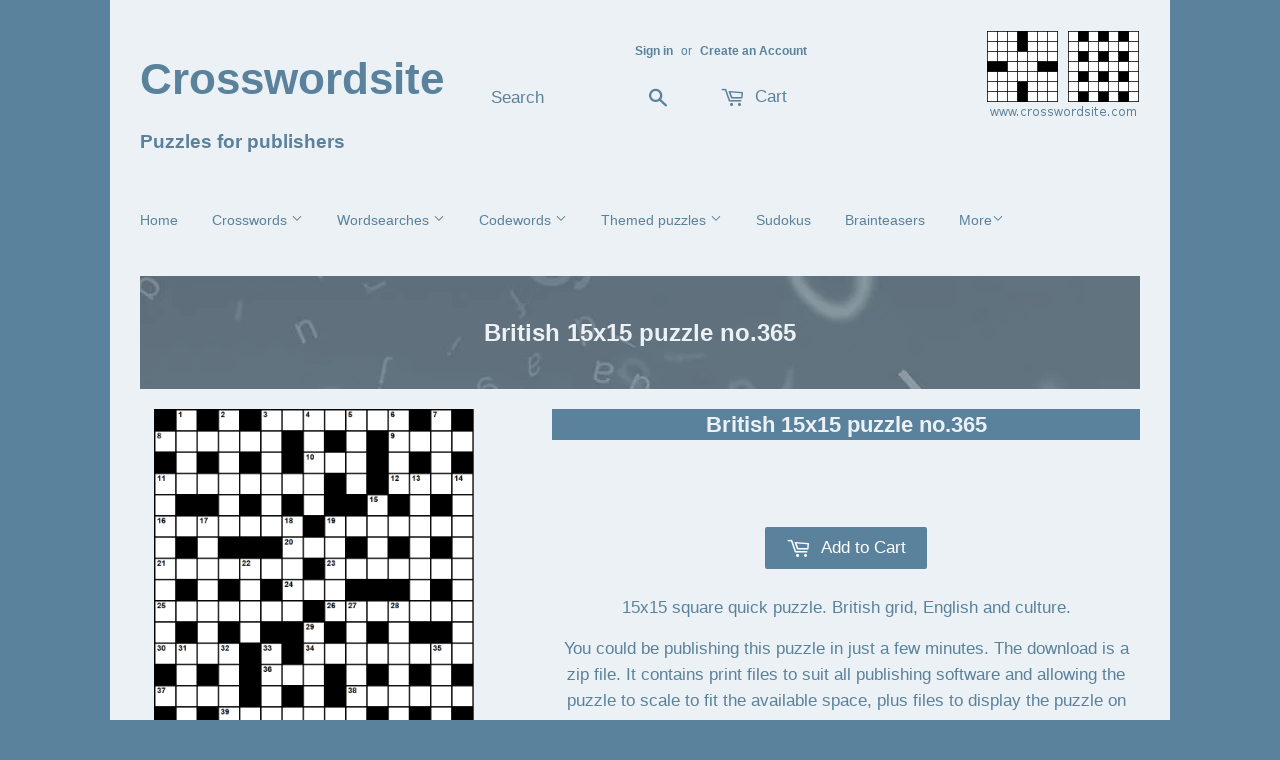

--- FILE ---
content_type: text/html; charset=utf-8
request_url: https://www.crosswordsite.com/products/crossword-online-purchase-uk-15x15-no-365
body_size: 15543
content:

<!doctype html>
<!--[if lt IE 7]><html class="no-js lt-ie9 lt-ie8 lt-ie7" lang="en"> <![endif]-->
<!--[if IE 7]><html class="no-js lt-ie9 lt-ie8" lang="en"> <![endif]-->
<!--[if IE 8]><html class="no-js lt-ie9" lang="en"> <![endif]-->
<!--[if IE 9 ]><html class="ie9 no-js"> <![endif]-->
<!--[if (gt IE 9)|!(IE)]><!--> <html class="no-touch no-js" lang="en"> <!--<![endif]-->

<head>
  <!-- Basic page needs ================================================== -->
  <meta charset="utf-8">
  <meta http-equiv="X-UA-Compatible" content="IE=edge,chrome=1">

  

  <!-- Title and description ================================================== -->
  <title>
  UK 15x15 puzzle no.365 by a leading crossword puzzle maker
  </title>


  
    <meta name="description" content="UK 15x15 puzzle no.365 for print and websites, by leading puzzle maker, Crosswordsite. Quick and easy download.">
  

  
  <!-- Product meta ================================================== -->
  

  <meta property="og:type" content="product">
  <meta property="og:title" content="British 15x15 puzzle no.365">
  <meta property="og:url" content="https://www.crosswordsite.com/products/crossword-online-purchase-uk-15x15-no-365">
  
  <meta property="og:image" content="http://www.crosswordsite.com/cdn/shop/products/uk_15x15_puzzle_no_365_1024x1024.png?v=1561559040">
  <meta property="og:image:secure_url" content="https://www.crosswordsite.com/cdn/shop/products/uk_15x15_puzzle_no_365_1024x1024.png?v=1561559040">
  
  <meta property="og:price:amount" content="5.80">
  <meta property="og:price:currency" content="GBP">


  
    <meta property="og:description" content="UK 15x15 puzzle no.365 for print and websites, by leading puzzle maker, Crosswordsite. Quick and easy download.">
  

  <meta property="og:site_name" content="Crosswordsite">

  


<meta name="twitter:card" content="summary">

  <meta name="twitter:site" content="@crosswordsite">


  <meta name="twitter:card" content="product">
  <meta name="twitter:title" content="British 15x15 puzzle no.365">
  <meta name="twitter:description" content="15x15 square quick puzzle. British grid, English and culture.">
  <meta name="twitter:image" content="https://www.crosswordsite.com/cdn/shop/products/uk_15x15_puzzle_no_365_large.png?v=1561559040">
  <meta name="twitter:image:width" content="480">
  <meta name="twitter:image:height" content="480">



  <!-- Helpers ================================================== -->
  

  
    
      
      
    
      
        <link rel="canonical" href="https://www.crosswordsite.com/products/crossword-online-purchase-uk-15x15-no-301">
      
      
      
      
      
   
    
  
  
  <meta name="viewport" content="width=device-width,initial-scale=1">
<meta name="language" content="en">
  

  <!-- CSS ================================================== -->
  
  <link href="//www.crosswordsite.com/cdn/shop/t/22/assets/timber.scss.css?v=136027663674131898111681109798" rel="stylesheet" type="text/css" media="all" />
  <link href="//www.crosswordsite.com/cdn/shop/t/22/assets/crosswordsite.css?v=182015382117997202831619128784" rel="stylesheet" type="text/css" media="all" />


  


  
  
 

  



  
  <!-- Header hook for plugins ================================================== -->
  <script>window.performance && window.performance.mark && window.performance.mark('shopify.content_for_header.start');</script><meta id="shopify-digital-wallet" name="shopify-digital-wallet" content="/14440824/digital_wallets/dialog">
<meta name="shopify-checkout-api-token" content="ac5d150cbca03aadc96fef043894eebb">
<meta id="in-context-paypal-metadata" data-shop-id="14440824" data-venmo-supported="false" data-environment="production" data-locale="en_US" data-paypal-v4="true" data-currency="GBP">
<link rel="alternate" type="application/json+oembed" href="https://www.crosswordsite.com/products/crossword-online-purchase-uk-15x15-no-365.oembed">
<script async="async" src="/checkouts/internal/preloads.js?locale=en-GB"></script>
<link rel="preconnect" href="https://shop.app" crossorigin="anonymous">
<script async="async" src="https://shop.app/checkouts/internal/preloads.js?locale=en-GB&shop_id=14440824" crossorigin="anonymous"></script>
<script id="apple-pay-shop-capabilities" type="application/json">{"shopId":14440824,"countryCode":"GB","currencyCode":"GBP","merchantCapabilities":["supports3DS"],"merchantId":"gid:\/\/shopify\/Shop\/14440824","merchantName":"Crosswordsite","requiredBillingContactFields":["postalAddress","email"],"requiredShippingContactFields":["postalAddress","email"],"shippingType":"shipping","supportedNetworks":["visa","maestro","masterCard","amex","discover","elo"],"total":{"type":"pending","label":"Crosswordsite","amount":"1.00"},"shopifyPaymentsEnabled":true,"supportsSubscriptions":true}</script>
<script id="shopify-features" type="application/json">{"accessToken":"ac5d150cbca03aadc96fef043894eebb","betas":["rich-media-storefront-analytics"],"domain":"www.crosswordsite.com","predictiveSearch":true,"shopId":14440824,"locale":"en"}</script>
<script>var Shopify = Shopify || {};
Shopify.shop = "crosswordsite.myshopify.com";
Shopify.locale = "en";
Shopify.currency = {"active":"GBP","rate":"1.0"};
Shopify.country = "GB";
Shopify.theme = {"name":"Supply - Crosswordsite 6 - 22 April 2021","id":122114080927,"schema_name":null,"schema_version":null,"theme_store_id":null,"role":"main"};
Shopify.theme.handle = "null";
Shopify.theme.style = {"id":null,"handle":null};
Shopify.cdnHost = "www.crosswordsite.com/cdn";
Shopify.routes = Shopify.routes || {};
Shopify.routes.root = "/";</script>
<script type="module">!function(o){(o.Shopify=o.Shopify||{}).modules=!0}(window);</script>
<script>!function(o){function n(){var o=[];function n(){o.push(Array.prototype.slice.apply(arguments))}return n.q=o,n}var t=o.Shopify=o.Shopify||{};t.loadFeatures=n(),t.autoloadFeatures=n()}(window);</script>
<script>
  window.ShopifyPay = window.ShopifyPay || {};
  window.ShopifyPay.apiHost = "shop.app\/pay";
  window.ShopifyPay.redirectState = null;
</script>
<script id="shop-js-analytics" type="application/json">{"pageType":"product"}</script>
<script defer="defer" async type="module" src="//www.crosswordsite.com/cdn/shopifycloud/shop-js/modules/v2/client.init-shop-cart-sync_C5BV16lS.en.esm.js"></script>
<script defer="defer" async type="module" src="//www.crosswordsite.com/cdn/shopifycloud/shop-js/modules/v2/chunk.common_CygWptCX.esm.js"></script>
<script type="module">
  await import("//www.crosswordsite.com/cdn/shopifycloud/shop-js/modules/v2/client.init-shop-cart-sync_C5BV16lS.en.esm.js");
await import("//www.crosswordsite.com/cdn/shopifycloud/shop-js/modules/v2/chunk.common_CygWptCX.esm.js");

  window.Shopify.SignInWithShop?.initShopCartSync?.({"fedCMEnabled":true,"windoidEnabled":true});

</script>
<script>
  window.Shopify = window.Shopify || {};
  if (!window.Shopify.featureAssets) window.Shopify.featureAssets = {};
  window.Shopify.featureAssets['shop-js'] = {"shop-cart-sync":["modules/v2/client.shop-cart-sync_ZFArdW7E.en.esm.js","modules/v2/chunk.common_CygWptCX.esm.js"],"init-fed-cm":["modules/v2/client.init-fed-cm_CmiC4vf6.en.esm.js","modules/v2/chunk.common_CygWptCX.esm.js"],"shop-button":["modules/v2/client.shop-button_tlx5R9nI.en.esm.js","modules/v2/chunk.common_CygWptCX.esm.js"],"shop-cash-offers":["modules/v2/client.shop-cash-offers_DOA2yAJr.en.esm.js","modules/v2/chunk.common_CygWptCX.esm.js","modules/v2/chunk.modal_D71HUcav.esm.js"],"init-windoid":["modules/v2/client.init-windoid_sURxWdc1.en.esm.js","modules/v2/chunk.common_CygWptCX.esm.js"],"shop-toast-manager":["modules/v2/client.shop-toast-manager_ClPi3nE9.en.esm.js","modules/v2/chunk.common_CygWptCX.esm.js"],"init-shop-email-lookup-coordinator":["modules/v2/client.init-shop-email-lookup-coordinator_B8hsDcYM.en.esm.js","modules/v2/chunk.common_CygWptCX.esm.js"],"init-shop-cart-sync":["modules/v2/client.init-shop-cart-sync_C5BV16lS.en.esm.js","modules/v2/chunk.common_CygWptCX.esm.js"],"avatar":["modules/v2/client.avatar_BTnouDA3.en.esm.js"],"pay-button":["modules/v2/client.pay-button_FdsNuTd3.en.esm.js","modules/v2/chunk.common_CygWptCX.esm.js"],"init-customer-accounts":["modules/v2/client.init-customer-accounts_DxDtT_ad.en.esm.js","modules/v2/client.shop-login-button_C5VAVYt1.en.esm.js","modules/v2/chunk.common_CygWptCX.esm.js","modules/v2/chunk.modal_D71HUcav.esm.js"],"init-shop-for-new-customer-accounts":["modules/v2/client.init-shop-for-new-customer-accounts_ChsxoAhi.en.esm.js","modules/v2/client.shop-login-button_C5VAVYt1.en.esm.js","modules/v2/chunk.common_CygWptCX.esm.js","modules/v2/chunk.modal_D71HUcav.esm.js"],"shop-login-button":["modules/v2/client.shop-login-button_C5VAVYt1.en.esm.js","modules/v2/chunk.common_CygWptCX.esm.js","modules/v2/chunk.modal_D71HUcav.esm.js"],"init-customer-accounts-sign-up":["modules/v2/client.init-customer-accounts-sign-up_CPSyQ0Tj.en.esm.js","modules/v2/client.shop-login-button_C5VAVYt1.en.esm.js","modules/v2/chunk.common_CygWptCX.esm.js","modules/v2/chunk.modal_D71HUcav.esm.js"],"shop-follow-button":["modules/v2/client.shop-follow-button_Cva4Ekp9.en.esm.js","modules/v2/chunk.common_CygWptCX.esm.js","modules/v2/chunk.modal_D71HUcav.esm.js"],"checkout-modal":["modules/v2/client.checkout-modal_BPM8l0SH.en.esm.js","modules/v2/chunk.common_CygWptCX.esm.js","modules/v2/chunk.modal_D71HUcav.esm.js"],"lead-capture":["modules/v2/client.lead-capture_Bi8yE_yS.en.esm.js","modules/v2/chunk.common_CygWptCX.esm.js","modules/v2/chunk.modal_D71HUcav.esm.js"],"shop-login":["modules/v2/client.shop-login_D6lNrXab.en.esm.js","modules/v2/chunk.common_CygWptCX.esm.js","modules/v2/chunk.modal_D71HUcav.esm.js"],"payment-terms":["modules/v2/client.payment-terms_CZxnsJam.en.esm.js","modules/v2/chunk.common_CygWptCX.esm.js","modules/v2/chunk.modal_D71HUcav.esm.js"]};
</script>
<script>(function() {
  var isLoaded = false;
  function asyncLoad() {
    if (isLoaded) return;
    isLoaded = true;
    var urls = ["\/\/static.zotabox.com\/1\/7\/17773a1cf4b320c845874f5897ef25dc\/widgets.js?shop=crosswordsite.myshopify.com","https:\/\/www.improvedcontactform.com\/icf.js?shop=crosswordsite.myshopify.com","https:\/\/chimpstatic.com\/mcjs-connected\/js\/users\/a54a8272b4b444cab491faf20\/e667fa10f59fa27afe743e0bc.js?shop=crosswordsite.myshopify.com","https:\/\/easygdpr.b-cdn.net\/v\/1553540745\/gdpr.min.js?shop=crosswordsite.myshopify.com"];
    for (var i = 0; i < urls.length; i++) {
      var s = document.createElement('script');
      s.type = 'text/javascript';
      s.async = true;
      s.src = urls[i];
      var x = document.getElementsByTagName('script')[0];
      x.parentNode.insertBefore(s, x);
    }
  };
  if(window.attachEvent) {
    window.attachEvent('onload', asyncLoad);
  } else {
    window.addEventListener('load', asyncLoad, false);
  }
})();</script>
<script id="__st">var __st={"a":14440824,"offset":0,"reqid":"a1b4a2bf-b91d-4452-bf00-e313703ed770-1768765677","pageurl":"www.crosswordsite.com\/products\/crossword-online-purchase-uk-15x15-no-365","u":"fa12c2a7626b","p":"product","rtyp":"product","rid":1868246712410};</script>
<script>window.ShopifyPaypalV4VisibilityTracking = true;</script>
<script id="captcha-bootstrap">!function(){'use strict';const t='contact',e='account',n='new_comment',o=[[t,t],['blogs',n],['comments',n],[t,'customer']],c=[[e,'customer_login'],[e,'guest_login'],[e,'recover_customer_password'],[e,'create_customer']],r=t=>t.map((([t,e])=>`form[action*='/${t}']:not([data-nocaptcha='true']) input[name='form_type'][value='${e}']`)).join(','),a=t=>()=>t?[...document.querySelectorAll(t)].map((t=>t.form)):[];function s(){const t=[...o],e=r(t);return a(e)}const i='password',u='form_key',d=['recaptcha-v3-token','g-recaptcha-response','h-captcha-response',i],f=()=>{try{return window.sessionStorage}catch{return}},m='__shopify_v',_=t=>t.elements[u];function p(t,e,n=!1){try{const o=window.sessionStorage,c=JSON.parse(o.getItem(e)),{data:r}=function(t){const{data:e,action:n}=t;return t[m]||n?{data:e,action:n}:{data:t,action:n}}(c);for(const[e,n]of Object.entries(r))t.elements[e]&&(t.elements[e].value=n);n&&o.removeItem(e)}catch(o){console.error('form repopulation failed',{error:o})}}const l='form_type',E='cptcha';function T(t){t.dataset[E]=!0}const w=window,h=w.document,L='Shopify',v='ce_forms',y='captcha';let A=!1;((t,e)=>{const n=(g='f06e6c50-85a8-45c8-87d0-21a2b65856fe',I='https://cdn.shopify.com/shopifycloud/storefront-forms-hcaptcha/ce_storefront_forms_captcha_hcaptcha.v1.5.2.iife.js',D={infoText:'Protected by hCaptcha',privacyText:'Privacy',termsText:'Terms'},(t,e,n)=>{const o=w[L][v],c=o.bindForm;if(c)return c(t,g,e,D).then(n);var r;o.q.push([[t,g,e,D],n]),r=I,A||(h.body.append(Object.assign(h.createElement('script'),{id:'captcha-provider',async:!0,src:r})),A=!0)});var g,I,D;w[L]=w[L]||{},w[L][v]=w[L][v]||{},w[L][v].q=[],w[L][y]=w[L][y]||{},w[L][y].protect=function(t,e){n(t,void 0,e),T(t)},Object.freeze(w[L][y]),function(t,e,n,w,h,L){const[v,y,A,g]=function(t,e,n){const i=e?o:[],u=t?c:[],d=[...i,...u],f=r(d),m=r(i),_=r(d.filter((([t,e])=>n.includes(e))));return[a(f),a(m),a(_),s()]}(w,h,L),I=t=>{const e=t.target;return e instanceof HTMLFormElement?e:e&&e.form},D=t=>v().includes(t);t.addEventListener('submit',(t=>{const e=I(t);if(!e)return;const n=D(e)&&!e.dataset.hcaptchaBound&&!e.dataset.recaptchaBound,o=_(e),c=g().includes(e)&&(!o||!o.value);(n||c)&&t.preventDefault(),c&&!n&&(function(t){try{if(!f())return;!function(t){const e=f();if(!e)return;const n=_(t);if(!n)return;const o=n.value;o&&e.removeItem(o)}(t);const e=Array.from(Array(32),(()=>Math.random().toString(36)[2])).join('');!function(t,e){_(t)||t.append(Object.assign(document.createElement('input'),{type:'hidden',name:u})),t.elements[u].value=e}(t,e),function(t,e){const n=f();if(!n)return;const o=[...t.querySelectorAll(`input[type='${i}']`)].map((({name:t})=>t)),c=[...d,...o],r={};for(const[a,s]of new FormData(t).entries())c.includes(a)||(r[a]=s);n.setItem(e,JSON.stringify({[m]:1,action:t.action,data:r}))}(t,e)}catch(e){console.error('failed to persist form',e)}}(e),e.submit())}));const S=(t,e)=>{t&&!t.dataset[E]&&(n(t,e.some((e=>e===t))),T(t))};for(const o of['focusin','change'])t.addEventListener(o,(t=>{const e=I(t);D(e)&&S(e,y())}));const B=e.get('form_key'),M=e.get(l),P=B&&M;t.addEventListener('DOMContentLoaded',(()=>{const t=y();if(P)for(const e of t)e.elements[l].value===M&&p(e,B);[...new Set([...A(),...v().filter((t=>'true'===t.dataset.shopifyCaptcha))])].forEach((e=>S(e,t)))}))}(h,new URLSearchParams(w.location.search),n,t,e,['guest_login'])})(!0,!0)}();</script>
<script integrity="sha256-4kQ18oKyAcykRKYeNunJcIwy7WH5gtpwJnB7kiuLZ1E=" data-source-attribution="shopify.loadfeatures" defer="defer" src="//www.crosswordsite.com/cdn/shopifycloud/storefront/assets/storefront/load_feature-a0a9edcb.js" crossorigin="anonymous"></script>
<script crossorigin="anonymous" defer="defer" src="//www.crosswordsite.com/cdn/shopifycloud/storefront/assets/shopify_pay/storefront-65b4c6d7.js?v=20250812"></script>
<script data-source-attribution="shopify.dynamic_checkout.dynamic.init">var Shopify=Shopify||{};Shopify.PaymentButton=Shopify.PaymentButton||{isStorefrontPortableWallets:!0,init:function(){window.Shopify.PaymentButton.init=function(){};var t=document.createElement("script");t.src="https://www.crosswordsite.com/cdn/shopifycloud/portable-wallets/latest/portable-wallets.en.js",t.type="module",document.head.appendChild(t)}};
</script>
<script data-source-attribution="shopify.dynamic_checkout.buyer_consent">
  function portableWalletsHideBuyerConsent(e){var t=document.getElementById("shopify-buyer-consent"),n=document.getElementById("shopify-subscription-policy-button");t&&n&&(t.classList.add("hidden"),t.setAttribute("aria-hidden","true"),n.removeEventListener("click",e))}function portableWalletsShowBuyerConsent(e){var t=document.getElementById("shopify-buyer-consent"),n=document.getElementById("shopify-subscription-policy-button");t&&n&&(t.classList.remove("hidden"),t.removeAttribute("aria-hidden"),n.addEventListener("click",e))}window.Shopify?.PaymentButton&&(window.Shopify.PaymentButton.hideBuyerConsent=portableWalletsHideBuyerConsent,window.Shopify.PaymentButton.showBuyerConsent=portableWalletsShowBuyerConsent);
</script>
<script data-source-attribution="shopify.dynamic_checkout.cart.bootstrap">document.addEventListener("DOMContentLoaded",(function(){function t(){return document.querySelector("shopify-accelerated-checkout-cart, shopify-accelerated-checkout")}if(t())Shopify.PaymentButton.init();else{new MutationObserver((function(e,n){t()&&(Shopify.PaymentButton.init(),n.disconnect())})).observe(document.body,{childList:!0,subtree:!0})}}));
</script>
<link id="shopify-accelerated-checkout-styles" rel="stylesheet" media="screen" href="https://www.crosswordsite.com/cdn/shopifycloud/portable-wallets/latest/accelerated-checkout-backwards-compat.css" crossorigin="anonymous">
<style id="shopify-accelerated-checkout-cart">
        #shopify-buyer-consent {
  margin-top: 1em;
  display: inline-block;
  width: 100%;
}

#shopify-buyer-consent.hidden {
  display: none;
}

#shopify-subscription-policy-button {
  background: none;
  border: none;
  padding: 0;
  text-decoration: underline;
  font-size: inherit;
  cursor: pointer;
}

#shopify-subscription-policy-button::before {
  box-shadow: none;
}

      </style>

<script>window.performance && window.performance.mark && window.performance.mark('shopify.content_for_header.end');</script>

  

<!--[if lt IE 9]>
<script src="//cdnjs.cloudflare.com/ajax/libs/html5shiv/3.7.2/html5shiv.min.js" type="text/javascript"></script>
<script src="//www.crosswordsite.com/cdn/shop/t/22/assets/respond.min.js?v=52248677837542619231619128285" type="text/javascript"></script>
<link href="//www.crosswordsite.com/cdn/shop/t/22/assets/respond-proxy.html" id="respond-proxy" rel="respond-proxy" />
<link href="//www.crosswordsite.com/search?q=962dfaaabcdae3dad10542a875b360d4" id="respond-redirect" rel="respond-redirect" />
<script src="//www.crosswordsite.com/search?q=962dfaaabcdae3dad10542a875b360d4" type="text/javascript"></script>
<![endif]-->
<!--[if (lte IE 9) ]><script src="//www.crosswordsite.com/cdn/shop/t/22/assets/match-media.min.js?v=159635276924582161481619128247" type="text/javascript"></script><![endif]-->


  
  

  <script src="//ajax.googleapis.com/ajax/libs/jquery/1.11.0/jquery.min.js" type="text/javascript"></script>
  <script src="//www.crosswordsite.com/cdn/shop/t/22/assets/modernizr.min.js?v=26620055551102246001619128280" type="text/javascript"></script>
  
  <link rel="shortcut icon" href="//www.crosswordsite.com/cdn/shop/t/22/assets/favicon.ico?v=137975563032979479931619128210" type="image/x-icon" />

<meta name="google-site-verification" content="ponx6FBABoCraVsOE5LfxIzktBzz0kaRPbDazN52jY4" />
<meta name="msvalidate.01" content="F06C23A3A76F4F159B1C008BF88E1888" />


  
 
  

  

  

  

  
    <script type="text/javascript">
      try {
        window.EasyGdprSettings = "{\"cookie_banner\":true,\"cookie_banner_cookiename\":\"\",\"cookie_banner_settings\":{\"dismiss_button_text\":\"I agree\",\"banner_text_color\":{},\"message\":\"This website uses cookies to give you the best user experience. By clicking \\\"Got it\\\" or navigating further you agree to this.\",\"size\":\"xxsmall\",\"banner_color\":{\"hexcode\":\"#237afc\",\"opacity\":1},\"button_text_color\":{\"hexcode\":\"#237afc\",\"opacity\":1},\"button_color\":{\"opacity\":1,\"hexcode\":\"#ffffff\"},\"restrict_eu\":true,\"layout\":\"classic\",\"pp_url\":\"https:\/\/www.crosswordsite.com\/pages\/crosswords-for-newspapers-privacy\",\"langmodes\":{\"message\":\"#custom\",\"dismiss_button_text\":\"#auto\"}},\"current_theme\":\"supply\",\"custom_button_position\":\"\",\"eg_display\":[\"login\",\"account\",\"footer\"],\"enabled\":true,\"texts\":{}}";
      } catch (error) {}
    </script>
  



<!-- BEGIN app block: shopify://apps/currency-converter/blocks/app-embed-block/a56d6bd1-e9df-4a4a-b98e-e9bb5c43a042 --><script>
    window.codeblackbelt = window.codeblackbelt || {};
    window.codeblackbelt.shop = window.codeblackbelt.shop || 'crosswordsite.myshopify.com';
    </script><script src="//cdn.codeblackbelt.com/widgets/currency-converter-plus/main.min.js?version=2026011819+0000" async></script>
<!-- END app block --><link href="https://monorail-edge.shopifysvc.com" rel="dns-prefetch">
<script>(function(){if ("sendBeacon" in navigator && "performance" in window) {try {var session_token_from_headers = performance.getEntriesByType('navigation')[0].serverTiming.find(x => x.name == '_s').description;} catch {var session_token_from_headers = undefined;}var session_cookie_matches = document.cookie.match(/_shopify_s=([^;]*)/);var session_token_from_cookie = session_cookie_matches && session_cookie_matches.length === 2 ? session_cookie_matches[1] : "";var session_token = session_token_from_headers || session_token_from_cookie || "";function handle_abandonment_event(e) {var entries = performance.getEntries().filter(function(entry) {return /monorail-edge.shopifysvc.com/.test(entry.name);});if (!window.abandonment_tracked && entries.length === 0) {window.abandonment_tracked = true;var currentMs = Date.now();var navigation_start = performance.timing.navigationStart;var payload = {shop_id: 14440824,url: window.location.href,navigation_start,duration: currentMs - navigation_start,session_token,page_type: "product"};window.navigator.sendBeacon("https://monorail-edge.shopifysvc.com/v1/produce", JSON.stringify({schema_id: "online_store_buyer_site_abandonment/1.1",payload: payload,metadata: {event_created_at_ms: currentMs,event_sent_at_ms: currentMs}}));}}window.addEventListener('pagehide', handle_abandonment_event);}}());</script>
<script id="web-pixels-manager-setup">(function e(e,d,r,n,o){if(void 0===o&&(o={}),!Boolean(null===(a=null===(i=window.Shopify)||void 0===i?void 0:i.analytics)||void 0===a?void 0:a.replayQueue)){var i,a;window.Shopify=window.Shopify||{};var t=window.Shopify;t.analytics=t.analytics||{};var s=t.analytics;s.replayQueue=[],s.publish=function(e,d,r){return s.replayQueue.push([e,d,r]),!0};try{self.performance.mark("wpm:start")}catch(e){}var l=function(){var e={modern:/Edge?\/(1{2}[4-9]|1[2-9]\d|[2-9]\d{2}|\d{4,})\.\d+(\.\d+|)|Firefox\/(1{2}[4-9]|1[2-9]\d|[2-9]\d{2}|\d{4,})\.\d+(\.\d+|)|Chrom(ium|e)\/(9{2}|\d{3,})\.\d+(\.\d+|)|(Maci|X1{2}).+ Version\/(15\.\d+|(1[6-9]|[2-9]\d|\d{3,})\.\d+)([,.]\d+|)( \(\w+\)|)( Mobile\/\w+|) Safari\/|Chrome.+OPR\/(9{2}|\d{3,})\.\d+\.\d+|(CPU[ +]OS|iPhone[ +]OS|CPU[ +]iPhone|CPU IPhone OS|CPU iPad OS)[ +]+(15[._]\d+|(1[6-9]|[2-9]\d|\d{3,})[._]\d+)([._]\d+|)|Android:?[ /-](13[3-9]|1[4-9]\d|[2-9]\d{2}|\d{4,})(\.\d+|)(\.\d+|)|Android.+Firefox\/(13[5-9]|1[4-9]\d|[2-9]\d{2}|\d{4,})\.\d+(\.\d+|)|Android.+Chrom(ium|e)\/(13[3-9]|1[4-9]\d|[2-9]\d{2}|\d{4,})\.\d+(\.\d+|)|SamsungBrowser\/([2-9]\d|\d{3,})\.\d+/,legacy:/Edge?\/(1[6-9]|[2-9]\d|\d{3,})\.\d+(\.\d+|)|Firefox\/(5[4-9]|[6-9]\d|\d{3,})\.\d+(\.\d+|)|Chrom(ium|e)\/(5[1-9]|[6-9]\d|\d{3,})\.\d+(\.\d+|)([\d.]+$|.*Safari\/(?![\d.]+ Edge\/[\d.]+$))|(Maci|X1{2}).+ Version\/(10\.\d+|(1[1-9]|[2-9]\d|\d{3,})\.\d+)([,.]\d+|)( \(\w+\)|)( Mobile\/\w+|) Safari\/|Chrome.+OPR\/(3[89]|[4-9]\d|\d{3,})\.\d+\.\d+|(CPU[ +]OS|iPhone[ +]OS|CPU[ +]iPhone|CPU IPhone OS|CPU iPad OS)[ +]+(10[._]\d+|(1[1-9]|[2-9]\d|\d{3,})[._]\d+)([._]\d+|)|Android:?[ /-](13[3-9]|1[4-9]\d|[2-9]\d{2}|\d{4,})(\.\d+|)(\.\d+|)|Mobile Safari.+OPR\/([89]\d|\d{3,})\.\d+\.\d+|Android.+Firefox\/(13[5-9]|1[4-9]\d|[2-9]\d{2}|\d{4,})\.\d+(\.\d+|)|Android.+Chrom(ium|e)\/(13[3-9]|1[4-9]\d|[2-9]\d{2}|\d{4,})\.\d+(\.\d+|)|Android.+(UC? ?Browser|UCWEB|U3)[ /]?(15\.([5-9]|\d{2,})|(1[6-9]|[2-9]\d|\d{3,})\.\d+)\.\d+|SamsungBrowser\/(5\.\d+|([6-9]|\d{2,})\.\d+)|Android.+MQ{2}Browser\/(14(\.(9|\d{2,})|)|(1[5-9]|[2-9]\d|\d{3,})(\.\d+|))(\.\d+|)|K[Aa][Ii]OS\/(3\.\d+|([4-9]|\d{2,})\.\d+)(\.\d+|)/},d=e.modern,r=e.legacy,n=navigator.userAgent;return n.match(d)?"modern":n.match(r)?"legacy":"unknown"}(),u="modern"===l?"modern":"legacy",c=(null!=n?n:{modern:"",legacy:""})[u],f=function(e){return[e.baseUrl,"/wpm","/b",e.hashVersion,"modern"===e.buildTarget?"m":"l",".js"].join("")}({baseUrl:d,hashVersion:r,buildTarget:u}),m=function(e){var d=e.version,r=e.bundleTarget,n=e.surface,o=e.pageUrl,i=e.monorailEndpoint;return{emit:function(e){var a=e.status,t=e.errorMsg,s=(new Date).getTime(),l=JSON.stringify({metadata:{event_sent_at_ms:s},events:[{schema_id:"web_pixels_manager_load/3.1",payload:{version:d,bundle_target:r,page_url:o,status:a,surface:n,error_msg:t},metadata:{event_created_at_ms:s}}]});if(!i)return console&&console.warn&&console.warn("[Web Pixels Manager] No Monorail endpoint provided, skipping logging."),!1;try{return self.navigator.sendBeacon.bind(self.navigator)(i,l)}catch(e){}var u=new XMLHttpRequest;try{return u.open("POST",i,!0),u.setRequestHeader("Content-Type","text/plain"),u.send(l),!0}catch(e){return console&&console.warn&&console.warn("[Web Pixels Manager] Got an unhandled error while logging to Monorail."),!1}}}}({version:r,bundleTarget:l,surface:e.surface,pageUrl:self.location.href,monorailEndpoint:e.monorailEndpoint});try{o.browserTarget=l,function(e){var d=e.src,r=e.async,n=void 0===r||r,o=e.onload,i=e.onerror,a=e.sri,t=e.scriptDataAttributes,s=void 0===t?{}:t,l=document.createElement("script"),u=document.querySelector("head"),c=document.querySelector("body");if(l.async=n,l.src=d,a&&(l.integrity=a,l.crossOrigin="anonymous"),s)for(var f in s)if(Object.prototype.hasOwnProperty.call(s,f))try{l.dataset[f]=s[f]}catch(e){}if(o&&l.addEventListener("load",o),i&&l.addEventListener("error",i),u)u.appendChild(l);else{if(!c)throw new Error("Did not find a head or body element to append the script");c.appendChild(l)}}({src:f,async:!0,onload:function(){if(!function(){var e,d;return Boolean(null===(d=null===(e=window.Shopify)||void 0===e?void 0:e.analytics)||void 0===d?void 0:d.initialized)}()){var d=window.webPixelsManager.init(e)||void 0;if(d){var r=window.Shopify.analytics;r.replayQueue.forEach((function(e){var r=e[0],n=e[1],o=e[2];d.publishCustomEvent(r,n,o)})),r.replayQueue=[],r.publish=d.publishCustomEvent,r.visitor=d.visitor,r.initialized=!0}}},onerror:function(){return m.emit({status:"failed",errorMsg:"".concat(f," has failed to load")})},sri:function(e){var d=/^sha384-[A-Za-z0-9+/=]+$/;return"string"==typeof e&&d.test(e)}(c)?c:"",scriptDataAttributes:o}),m.emit({status:"loading"})}catch(e){m.emit({status:"failed",errorMsg:(null==e?void 0:e.message)||"Unknown error"})}}})({shopId: 14440824,storefrontBaseUrl: "https://www.crosswordsite.com",extensionsBaseUrl: "https://extensions.shopifycdn.com/cdn/shopifycloud/web-pixels-manager",monorailEndpoint: "https://monorail-edge.shopifysvc.com/unstable/produce_batch",surface: "storefront-renderer",enabledBetaFlags: ["2dca8a86"],webPixelsConfigList: [{"id":"151617916","eventPayloadVersion":"v1","runtimeContext":"LAX","scriptVersion":"1","type":"CUSTOM","privacyPurposes":["MARKETING"],"name":"Meta pixel (migrated)"},{"id":"shopify-app-pixel","configuration":"{}","eventPayloadVersion":"v1","runtimeContext":"STRICT","scriptVersion":"0450","apiClientId":"shopify-pixel","type":"APP","privacyPurposes":["ANALYTICS","MARKETING"]},{"id":"shopify-custom-pixel","eventPayloadVersion":"v1","runtimeContext":"LAX","scriptVersion":"0450","apiClientId":"shopify-pixel","type":"CUSTOM","privacyPurposes":["ANALYTICS","MARKETING"]}],isMerchantRequest: false,initData: {"shop":{"name":"Crosswordsite","paymentSettings":{"currencyCode":"GBP"},"myshopifyDomain":"crosswordsite.myshopify.com","countryCode":"GB","storefrontUrl":"https:\/\/www.crosswordsite.com"},"customer":null,"cart":null,"checkout":null,"productVariants":[{"price":{"amount":5.8,"currencyCode":"GBP"},"product":{"title":"British 15x15 puzzle no.365","vendor":"Crosswordsite","id":"1868246712410","untranslatedTitle":"British 15x15 puzzle no.365","url":"\/products\/crossword-online-purchase-uk-15x15-no-365","type":"Single puzzle"},"id":"17399020945498","image":{"src":"\/\/www.crosswordsite.com\/cdn\/shop\/products\/uk_15x15_puzzle_no_365.png?v=1561559040"},"sku":"uk-15x15-puzzle-no.365","title":"Default Title","untranslatedTitle":"Default Title"}],"purchasingCompany":null},},"https://www.crosswordsite.com/cdn","fcfee988w5aeb613cpc8e4bc33m6693e112",{"modern":"","legacy":""},{"shopId":"14440824","storefrontBaseUrl":"https:\/\/www.crosswordsite.com","extensionBaseUrl":"https:\/\/extensions.shopifycdn.com\/cdn\/shopifycloud\/web-pixels-manager","surface":"storefront-renderer","enabledBetaFlags":"[\"2dca8a86\"]","isMerchantRequest":"false","hashVersion":"fcfee988w5aeb613cpc8e4bc33m6693e112","publish":"custom","events":"[[\"page_viewed\",{}],[\"product_viewed\",{\"productVariant\":{\"price\":{\"amount\":5.8,\"currencyCode\":\"GBP\"},\"product\":{\"title\":\"British 15x15 puzzle no.365\",\"vendor\":\"Crosswordsite\",\"id\":\"1868246712410\",\"untranslatedTitle\":\"British 15x15 puzzle no.365\",\"url\":\"\/products\/crossword-online-purchase-uk-15x15-no-365\",\"type\":\"Single puzzle\"},\"id\":\"17399020945498\",\"image\":{\"src\":\"\/\/www.crosswordsite.com\/cdn\/shop\/products\/uk_15x15_puzzle_no_365.png?v=1561559040\"},\"sku\":\"uk-15x15-puzzle-no.365\",\"title\":\"Default Title\",\"untranslatedTitle\":\"Default Title\"}}]]"});</script><script>
  window.ShopifyAnalytics = window.ShopifyAnalytics || {};
  window.ShopifyAnalytics.meta = window.ShopifyAnalytics.meta || {};
  window.ShopifyAnalytics.meta.currency = 'GBP';
  var meta = {"product":{"id":1868246712410,"gid":"gid:\/\/shopify\/Product\/1868246712410","vendor":"Crosswordsite","type":"Single puzzle","handle":"crossword-online-purchase-uk-15x15-no-365","variants":[{"id":17399020945498,"price":580,"name":"British 15x15 puzzle no.365","public_title":null,"sku":"uk-15x15-puzzle-no.365"}],"remote":false},"page":{"pageType":"product","resourceType":"product","resourceId":1868246712410,"requestId":"a1b4a2bf-b91d-4452-bf00-e313703ed770-1768765677"}};
  for (var attr in meta) {
    window.ShopifyAnalytics.meta[attr] = meta[attr];
  }
</script>
<script class="analytics">
  (function () {
    var customDocumentWrite = function(content) {
      var jquery = null;

      if (window.jQuery) {
        jquery = window.jQuery;
      } else if (window.Checkout && window.Checkout.$) {
        jquery = window.Checkout.$;
      }

      if (jquery) {
        jquery('body').append(content);
      }
    };

    var hasLoggedConversion = function(token) {
      if (token) {
        return document.cookie.indexOf('loggedConversion=' + token) !== -1;
      }
      return false;
    }

    var setCookieIfConversion = function(token) {
      if (token) {
        var twoMonthsFromNow = new Date(Date.now());
        twoMonthsFromNow.setMonth(twoMonthsFromNow.getMonth() + 2);

        document.cookie = 'loggedConversion=' + token + '; expires=' + twoMonthsFromNow;
      }
    }

    var trekkie = window.ShopifyAnalytics.lib = window.trekkie = window.trekkie || [];
    if (trekkie.integrations) {
      return;
    }
    trekkie.methods = [
      'identify',
      'page',
      'ready',
      'track',
      'trackForm',
      'trackLink'
    ];
    trekkie.factory = function(method) {
      return function() {
        var args = Array.prototype.slice.call(arguments);
        args.unshift(method);
        trekkie.push(args);
        return trekkie;
      };
    };
    for (var i = 0; i < trekkie.methods.length; i++) {
      var key = trekkie.methods[i];
      trekkie[key] = trekkie.factory(key);
    }
    trekkie.load = function(config) {
      trekkie.config = config || {};
      trekkie.config.initialDocumentCookie = document.cookie;
      var first = document.getElementsByTagName('script')[0];
      var script = document.createElement('script');
      script.type = 'text/javascript';
      script.onerror = function(e) {
        var scriptFallback = document.createElement('script');
        scriptFallback.type = 'text/javascript';
        scriptFallback.onerror = function(error) {
                var Monorail = {
      produce: function produce(monorailDomain, schemaId, payload) {
        var currentMs = new Date().getTime();
        var event = {
          schema_id: schemaId,
          payload: payload,
          metadata: {
            event_created_at_ms: currentMs,
            event_sent_at_ms: currentMs
          }
        };
        return Monorail.sendRequest("https://" + monorailDomain + "/v1/produce", JSON.stringify(event));
      },
      sendRequest: function sendRequest(endpointUrl, payload) {
        // Try the sendBeacon API
        if (window && window.navigator && typeof window.navigator.sendBeacon === 'function' && typeof window.Blob === 'function' && !Monorail.isIos12()) {
          var blobData = new window.Blob([payload], {
            type: 'text/plain'
          });

          if (window.navigator.sendBeacon(endpointUrl, blobData)) {
            return true;
          } // sendBeacon was not successful

        } // XHR beacon

        var xhr = new XMLHttpRequest();

        try {
          xhr.open('POST', endpointUrl);
          xhr.setRequestHeader('Content-Type', 'text/plain');
          xhr.send(payload);
        } catch (e) {
          console.log(e);
        }

        return false;
      },
      isIos12: function isIos12() {
        return window.navigator.userAgent.lastIndexOf('iPhone; CPU iPhone OS 12_') !== -1 || window.navigator.userAgent.lastIndexOf('iPad; CPU OS 12_') !== -1;
      }
    };
    Monorail.produce('monorail-edge.shopifysvc.com',
      'trekkie_storefront_load_errors/1.1',
      {shop_id: 14440824,
      theme_id: 122114080927,
      app_name: "storefront",
      context_url: window.location.href,
      source_url: "//www.crosswordsite.com/cdn/s/trekkie.storefront.cd680fe47e6c39ca5d5df5f0a32d569bc48c0f27.min.js"});

        };
        scriptFallback.async = true;
        scriptFallback.src = '//www.crosswordsite.com/cdn/s/trekkie.storefront.cd680fe47e6c39ca5d5df5f0a32d569bc48c0f27.min.js';
        first.parentNode.insertBefore(scriptFallback, first);
      };
      script.async = true;
      script.src = '//www.crosswordsite.com/cdn/s/trekkie.storefront.cd680fe47e6c39ca5d5df5f0a32d569bc48c0f27.min.js';
      first.parentNode.insertBefore(script, first);
    };
    trekkie.load(
      {"Trekkie":{"appName":"storefront","development":false,"defaultAttributes":{"shopId":14440824,"isMerchantRequest":null,"themeId":122114080927,"themeCityHash":"11152914397285594146","contentLanguage":"en","currency":"GBP","eventMetadataId":"f69f2081-5319-4481-8a58-c98c07b31232"},"isServerSideCookieWritingEnabled":true,"monorailRegion":"shop_domain","enabledBetaFlags":["65f19447"]},"Session Attribution":{},"S2S":{"facebookCapiEnabled":false,"source":"trekkie-storefront-renderer","apiClientId":580111}}
    );

    var loaded = false;
    trekkie.ready(function() {
      if (loaded) return;
      loaded = true;

      window.ShopifyAnalytics.lib = window.trekkie;

      var originalDocumentWrite = document.write;
      document.write = customDocumentWrite;
      try { window.ShopifyAnalytics.merchantGoogleAnalytics.call(this); } catch(error) {};
      document.write = originalDocumentWrite;

      window.ShopifyAnalytics.lib.page(null,{"pageType":"product","resourceType":"product","resourceId":1868246712410,"requestId":"a1b4a2bf-b91d-4452-bf00-e313703ed770-1768765677","shopifyEmitted":true});

      var match = window.location.pathname.match(/checkouts\/(.+)\/(thank_you|post_purchase)/)
      var token = match? match[1]: undefined;
      if (!hasLoggedConversion(token)) {
        setCookieIfConversion(token);
        window.ShopifyAnalytics.lib.track("Viewed Product",{"currency":"GBP","variantId":17399020945498,"productId":1868246712410,"productGid":"gid:\/\/shopify\/Product\/1868246712410","name":"British 15x15 puzzle no.365","price":"5.80","sku":"uk-15x15-puzzle-no.365","brand":"Crosswordsite","variant":null,"category":"Single puzzle","nonInteraction":true,"remote":false},undefined,undefined,{"shopifyEmitted":true});
      window.ShopifyAnalytics.lib.track("monorail:\/\/trekkie_storefront_viewed_product\/1.1",{"currency":"GBP","variantId":17399020945498,"productId":1868246712410,"productGid":"gid:\/\/shopify\/Product\/1868246712410","name":"British 15x15 puzzle no.365","price":"5.80","sku":"uk-15x15-puzzle-no.365","brand":"Crosswordsite","variant":null,"category":"Single puzzle","nonInteraction":true,"remote":false,"referer":"https:\/\/www.crosswordsite.com\/products\/crossword-online-purchase-uk-15x15-no-365"});
      }
    });


        var eventsListenerScript = document.createElement('script');
        eventsListenerScript.async = true;
        eventsListenerScript.src = "//www.crosswordsite.com/cdn/shopifycloud/storefront/assets/shop_events_listener-3da45d37.js";
        document.getElementsByTagName('head')[0].appendChild(eventsListenerScript);

})();</script>
  <script>
  if (!window.ga || (window.ga && typeof window.ga !== 'function')) {
    window.ga = function ga() {
      (window.ga.q = window.ga.q || []).push(arguments);
      if (window.Shopify && window.Shopify.analytics && typeof window.Shopify.analytics.publish === 'function') {
        window.Shopify.analytics.publish("ga_stub_called", {}, {sendTo: "google_osp_migration"});
      }
      console.error("Shopify's Google Analytics stub called with:", Array.from(arguments), "\nSee https://help.shopify.com/manual/promoting-marketing/pixels/pixel-migration#google for more information.");
    };
    if (window.Shopify && window.Shopify.analytics && typeof window.Shopify.analytics.publish === 'function') {
      window.Shopify.analytics.publish("ga_stub_initialized", {}, {sendTo: "google_osp_migration"});
    }
  }
</script>
<script
  defer
  src="https://www.crosswordsite.com/cdn/shopifycloud/perf-kit/shopify-perf-kit-3.0.4.min.js"
  data-application="storefront-renderer"
  data-shop-id="14440824"
  data-render-region="gcp-us-east1"
  data-page-type="product"
  data-theme-instance-id="122114080927"
  data-theme-name=""
  data-theme-version=""
  data-monorail-region="shop_domain"
  data-resource-timing-sampling-rate="10"
  data-shs="true"
  data-shs-beacon="true"
  data-shs-export-with-fetch="true"
  data-shs-logs-sample-rate="1"
  data-shs-beacon-endpoint="https://www.crosswordsite.com/api/collect"
></script>
</head>





<body id="uk-15x15-puzzle-no-365-by-a-leading-crossword-puzzle-maker" class="template-product" >
  
 
  
  
  

  
  
  <div id="fb-root"></div>
<script>(function(d, s, id) {
  var js, fjs = d.getElementsByTagName(s)[0];
  if (d.getElementById(id)) return;
  js = d.createElement(s); js.id = id;
  js.src = "//connect.facebook.net/en_GB/sdk.js#xfbml=1&version=v2.8";
  fjs.parentNode.insertBefore(js, fjs);
}(document, 'script', 'facebook-jssdk'));</script>

  
 
  
  <header class="site-header" role="banner">
    <div class="wrapper">

      <div class="grid--full">
        <div class="grid-item large--one-half">
          
            <div class="header-logo" itemscope itemtype="http://schema.org/Organization">
          


              
              <a href="/" itemprop="url">Crosswordsite</a>
                                      

              
              
              
            </div>
          
        </div>

        <div class="grid-item large--one-half text-center large--text-right">
          
            <div class="site-header--text-links medium-down--hide">
              

              
                <span class="site-header--meta-links medium-down--hide">
                  
                    <a href="https://www.crosswordsite.com/customer_authentication/redirect?locale=en&amp;region_country=GB" id="customer_login_link">Sign in</a>
                    <span class="site-header--spacer">or</span>
                    <a href="https://shopify.com/14440824/account?locale=en" id="customer_register_link">Create an Account</a>
                  
                </span>
              
            </div>

            <br class="medium-down--hide">
          

         <form action="/search" method="get" class="search-bar" role="search">
  <input type="hidden" name="type" value="product">

  <input type="search" name="q" value="" placeholder="Search" aria-label="Search">
  <button type="submit" class="search-bar--submit icon-fallback-text">
    <span class="icon icon-search" aria-hidden="true"></span>
    <span class="fallback-text">Search</span>
  </button>
</form>


          <a href="/cart" class="header-cart-btn cart-toggle">
            <span class="icon icon-cart"></span>
            Cart <span class="cart-count cart-badge--desktop hidden-count">0</span>
          </a>        

        </div>
        <div class="grid-item large--one-half text-center large--text-right">
    
      <a href="https://www.crosswordsite.com"><img class="two" src="//www.crosswordsite.com/cdn/shop/t/22/assets/crosswordsitelogo.png?v=145284375367136198441619128208" alt="Crosswordsite logo"></a>
    
          
        </div>
      </div>
      <h2>Puzzles for publishers</h2>
    </div>
    
    

    
    
    
  </header>
  
 
  
  <nav class="nav-bar" role="navigation">
    <div class="wrapper">
      <form action="/search" method="get" class="search-bar" role="search">
  <input type="hidden" name="type" value="product">

  <input type="search" name="q" value="" placeholder="Search" aria-label="Search">
  <button type="submit" class="search-bar--submit icon-fallback-text">
    <span class="icon icon-search" aria-hidden="true"></span>
    <span class="fallback-text">Search</span>
  </button>
</form>

      <ul class="site-nav" id="accessibleNav" style="font-size: 100%; width: 100%; ">




<li >
<a href="/">Home</a>
</li>




<li class="site-nav--has-dropdown" aria-haspopup="true">
<a href="/">
Crosswords
<span class="icon-fallback-text">
<span class="icon icon-arrow-down" aria-hidden="true"></span>
</span>
</a>
<ul class="site-nav--dropdown">

<li ><a href="/">Standard crosswords</a></li>

<ul class="grandchild">
 
<li ><a href= "/pages/australian-crosswords-for-publishers-websites-and-print-media">Australian crosswords</a></li>
 
<li ><a href= "/pages/online-crossword-puzzles-uk">UK crosswords</a></li>
 
<li ><a href= "/pages/printable-crossword-puzzles-us">US crosswords</a></li>

</ul>
 
</li> 

<li ><a href="/">Anagram crosswords</a></li>

<ul class="grandchild">
 
<li ><a href= "/pages/australian-anagram-crosswords-for-publishers-websites-and-print-media">Australian anagram crosswords</a></li>
 
<li ><a href= "/pages/uk-anagram-crosswords-for-publishers-websites-and-print-media">UK anagram crosswords</a></li>
 
<li ><a href= "/pages/us-anagram-crosswords-for-publishers-websites-and-print-media">US anagram crosswords</a></li>

</ul>
 
</li> 


</ul>
</li>




<li class="site-nav--has-dropdown" aria-haspopup="true">
<a href="/">
Wordsearches
<span class="icon-fallback-text">
<span class="icon icon-arrow-down" aria-hidden="true"></span>
</span>
</a>
<ul class="site-nav--dropdown">

<li ><a href="/pages/australian-wordsearch-puzzles-for-publishers-websites-and-print-media">Australian wordsearches</a></li>
 
</li> 

<li ><a href="/pages/uk-wordsearch-puzzles-for-publishers-websites-and-print-media">UK wordsearches</a></li>
 
</li> 

<li ><a href="/pages/us-wordsearch-puzzles-for-publishers-websites-and-print-media">US wordsearches</a></li>
 
</li> 


</ul>
</li>




<li class="site-nav--has-dropdown" aria-haspopup="true">
<a href="/">
Codewords
<span class="icon-fallback-text">
<span class="icon icon-arrow-down" aria-hidden="true"></span>
</span>
</a>
<ul class="site-nav--dropdown">

<li ><a href="/pages/australian-codeword-puzzles-for-publishers-websites-and-print-media">Australian codewords</a></li>
 
</li> 

<li ><a href="/pages/uk-codeword-puzzles-for-publishers-websites-and-print-media">UK codewords</a></li>
 
</li> 

<li ><a href="/pages/us-codeword-puzzles-for-publishers-websites-and-print-media">US codewords</a></li>
 
</li> 


</ul>
</li>




<li class="site-nav--has-dropdown" aria-haspopup="true">
<a href="/">
Themed puzzles
<span class="icon-fallback-text">
<span class="icon icon-arrow-down" aria-hidden="true"></span>
</span>
</a>
<ul class="site-nav--dropdown">

<li ><a href="/pages/personalized-puzzles">Themed crosswords to order</a></li>
 
</li> 

<li ><a href="/pages/bible-crossword-puzzles-printable">UK Christian crosswords</a></li>
 
</li> 


</ul>
</li>




<li >
<a href="/pages/sudokus-for-publishers-and-print-media">Sudokus</a>
</li>




<li >
<a href="/pages/brainteasers">Brainteasers</a>
</li>




<li >
<a href="/pages/crossword-puzzles-to-print-why-use-them">All about puzzles</a>
</li>





<li class="customer-navlink large--hide"><a href="https://www.crosswordsite.com/customer_authentication/redirect?locale=en&amp;region_country=GB" id="customer_login_link">Sign in</a></li>
<li class="customer-navlink large--hide"><a href="https://shopify.com/14440824/account?locale=en" id="customer_register_link">Create an Account</a></li>


</ul>


    </div>
  </nav>

  <div id="mobileNavBar">
    <div class="display-table-cell">
      <a class="menu-toggle mobileNavBar-link"><span class="icon icon-hamburger"></span>Menu</a>
    </div>
    <div class="display-table-cell">
      <a href="/cart" class="cart-toggle mobileNavBar-link">
        <span class="icon icon-cart"></span>
        Cart <span class="cart-count hidden-count">0</span>
      </a>
    </div>
  </div>

  
  
  <main class="wrapper main-content" role="main">

    
    




<div class="notices">

  <h1>British 15x15 puzzle no.365</h1>


</div>
<div class="blurb">


<div class="grid" itemscope itemtype="http://schema.org/Product">
  <meta itemprop="url" content="https://www.crosswordsite.com/products/crossword-online-purchase-uk-15x15-no-365">
  <meta itemprop="image" content="//www.crosswordsite.com/cdn/shop/products/uk_15x15_puzzle_no_365_grande.png?v=1561559040">

  <div class="grid-item large--two-fifths">
    <div class="grid">
      <div class="grid-item large--eleven-twelfths text-center">
        <div class="product-photo-container" id="productPhoto">
          
          <img id="productPhotoImg" src="//www.crosswordsite.com/cdn/shop/products/uk_15x15_puzzle_no_365_large.png?v=1561559040" alt="British 15x15 puzzle no.365" >
        </div>
        

      </div>
    </div>

  </div>

  <div class="grid-item large--three-fifths">

    <h2 class="h2" itemprop="name">British 15x15 puzzle no.365</h2>

    

    <div itemprop="offers" itemscope itemtype="http://schema.org/Offer">

      

      <meta itemprop="priceCurrency" content="GBP">
      <meta itemprop="price" content="5.8">

      <ul class="inline-list product-meta">
        <li>
          <span id="productPrice" class="h1">
            







<small aria-hidden="true">£5.80</small>
<span class="visually-hidden">£5.80</span>

          </span>
        </li>
        
        
      </ul>

      <hr id="variantBreak" class="hr--clear hr--small">

      <link itemprop="availability" href="http://schema.org/InStock">

      <form action="/cart/add" method="post" enctype="multipart/form-data" id="addToCartForm">
        <select name="id" id="productSelect" class="product-variants">
          
            

              <option  selected="selected"  data-sku="uk-15x15-puzzle-no.365" value="17399020945498">Default Title - £5.80 GBP</option>

            
          
        </select>

        

        <button type="submit" name="add" id="addToCart" class="btn">
          <span class="icon icon-cart"></span>
          <span id="addToCartText">Add to Cart</span>
        </button>
        
          <span id="variantQuantity" class="variant-quantity"></span>
        
      </form>

      <br>

    </div>

    <div class="product-description rte" itemprop="description">
           
      <p>15x15 square quick puzzle. British grid, English and culture.</p>



You could be publishing this puzzle in just a few minutes. The download is a zip file. It contains print files to suit all publishing software and allowing the puzzle to scale to fit the available space, plus files to display the puzzle on your website, with instructions.




   </div>

    
 
    <div class="addthisdiv">  <div class="addthis_toolbox addthis_default_style "  >
<a class="addthis_counter addthis_pill_style"></a>
</div>
<script class="trustecm_done" trackertype="required" type="text/javascript">
var addthis_product = 'sfy-2.0.2';
var addthis_plugin_info = {"info_status":"enabled","cms_name":"Shopify","cms_version":null,"plugin_name":"AddThis Sharing Tool","plugin_version":"2.0.2","plugin_mode":"AddThis"};
var addthis_config     = {/*AddThisShopify_config_begins*/pubid:'ra-5624ff844f060dbc', button_style:'style4', services_compact:'whatsapp,messenger,email,wechat,tumblr,reddit,linkedin,viber,pinterest_share,lineme,telegram,', ui_delay:0, ui_click:true, ui_language:'', data_track_clickback:true, data_ga_tracker:'UA-3281855-1', custom_services:'facebook,twitter', custom_services_size:true/*AddThisShopify_config_ends*/};
</script>
<script async class="trustecm_done" trackertype="advertising" src="//s7.addthis.com/js/300/addthis_widget.js#pubid_ra-5624ff844f060dbc" type="text/javascript"></script>
</div>
    <!-- Go to www.addthis.com/dashboard to customize your tools -->
<div class="addthis_inline_share_toolbox"></div>
    
    
    

  </div>
</div>


  
  





  <hr>
  <h2 class="h1">We Also Recommend</h2>
  <div class="grid-uniform">
    
    
    
    
    

    
    
      
        
    
        
      
    
      
        
    
        
      
    
      
        
    
        
      
    
      
        
    
        
      
    
      
        
    
        
      
    
      
        
    
        
      
    
      
        
    
        
      
    
      
        
    
        
      
    
      
        
    
        
      
    
      
        
    
        
      
    
      
        
    
        
      
    
      
        
    
        
      
    
      
        
    
        
      
    
      
        
    
        
      
    
      
        
    
        
      
    
      
        
    
        
      
    
      
        
    
        
      
    
      
        
    
        
      
    
      
        
    
        
      
    
      
        
    
        
      
    
      
        
    
        
      
    
      
        
    
        
      
    
      
        
    
        
      
    
      
        
    
        
      
    
      
        
    
        
      
    
      
        
    
        
      
    
      
        
    
        
      
    
      
        
    
        
      
    
      
        
    
        
      
    
      
        
    
        
      
    
      
        
    
        
      
    
      
        
    
        
      
    
      
        
    
        
      
    
      
        
    
        
      
    
      
        
    
        
      
    
      
        
    
        
      
    
      
        
    
        
      
    
      
        
    
        
      
    
      
        
    
        
      
    
      
        
    
        
      
    
      
        
    
        
      
    
      
        
    
        
      
    
      
        
    
        
      
    
      
        
    
        
      
    
      
        
    
        
      
    
      
        
    
        
      
    
      
        
    
        
      
    
      
        
    
        
      
    
      
        
    
        
      
    
      
        
    
        
      
    
      
        
    
        
      
    
      
        
    
        
      
    
      
        
    
        
      
    
      
        
    
        
      
    
      
        
    
        
      
    
      
        
    
        
      
    
      
        
    
        
      
    
      
        
    
        
      
    
      
        
    
        
      
    
      
        
    
        
      
    
      
        
    
        
      
    
      
        
    
        
      
    
      
        
    
        
      
    
      
        
    
        
      
    
      
        
      
    
      
        
    
        
      
    
      
        
    
        
      
    
      
        
    
        
      
    
      
        
    
        
      
    
      
        
    
        
      
    
      
        
    
        
      
    
      
        
    
        
      
    
      
        
    
        
      
    
      
        
    
        
      
    
      
        
    
        
      
    
      
        
    
        
      
    
      
        
    
        
      
    
      
        
    
        
      
    
      
        
    
        
      
    
      
        
    
        
      
    
      
        
    
        
      
    
      
        
    
        
      
    
      
        
    
        
      
    
      
        
    
        
      
    
      
        
    
        
      
    
      
        
    
        
      
    
      
        
    
        
      
    
      
        
    
        
      
    
      
        
    
        
      
    
      
        
    
        
      
    
      
        
    
        
      
    
      
        
    
        
      
    
      
        
    
        
      
    
      
        
    
        
      
    
      
        
    
        
      
    
      
        
    
        
      
    
      
        
    
        
      
    
      
        
    
        
      
    
      
        
    
        
      
    
      
        
    
        
      
    
    

    
  </div>






<script src="//www.crosswordsite.com/cdn/shopifycloud/storefront/assets/themes_support/option_selection-b017cd28.js" type="text/javascript"></script>
<script>

  // Pre-loading product images, to avoid a lag when a thumbnail is clicked, or
  // when a variant is selected that has a variant image.
  Shopify.Image.preload(["\/\/www.crosswordsite.com\/cdn\/shop\/products\/uk_15x15_puzzle_no_365.png?v=1561559040"], 'large');

  var selectCallback = function(variant, selector) {

    var $addToCart = $('#addToCart'),
        $productPrice = $('#productPrice'),
        $comparePrice = $('#comparePrice'),
        $variantQuantity = $('#variantQuantity'),
        $quantityElements = $('.quantity-selector, label + .js-qty'),
        $addToCartText = $('#addToCartText'),
        $featuredImage = $('#productPhotoImg');

    if (variant) {
      // Update variant image, if one is set
      // Call timber.switchImage function in shop.js
      if (variant.featured_image) {
        var newImg = variant.featured_image,
            el = $featuredImage[0];
        $(function() {
          Shopify.Image.switchImage(newImg, el, timber.switchImage);
        });
      }

      // Select a valid variant if available
      if (variant.available) {
        // We have a valid product variant, so enable the submit button
        $addToCart.removeClass('disabled').prop('disabled', false);
        $addToCartText.html("Add to Cart");
        $quantityElements.show();

        // Show how many items are left, if below 10
        
        if (variant.inventory_management) {
          if (variant.inventory_quantity < 10 && variant.inventory_quantity > 0) {
            $variantQuantity.html("Only 1 left!".replace('1', variant.inventory_quantity)).addClass('is-visible');
          } else if (variant.inventory_quantity <= 0 && variant.incoming) {
            $variantQuantity.html("Will not ship until [date]".replace('[date]', variant.next_incoming_date)).addClass('is-visible');
          } else {
            $variantQuantity.removeClass('is-visible');
          }
        }
        else {
          $variantQuantity.removeClass('is-visible');
        }
        

      } else {
        // Variant is sold out, disable the submit button
        $addToCart.addClass('disabled').prop('disabled', true);
        $addToCartText.html("Sold Out");
        $variantQuantity.removeClass('is-visible');
        if (variant.incoming) {
          $variantQuantity.html("Will be in stock after [date]".replace('[date]', variant.next_incoming_date)).addClass('is-visible');
        }
        else {
          $variantQuantity.addClass('hide');
        }
        $quantityElements.hide();
      }

      // Regardless of stock, update the product price
      var customPrice = timber.formatMoney( Shopify.formatMoney(variant.price, "£{{amount}}") );
      var a11yPrice = Shopify.formatMoney(variant.price, "£{{amount}}");
      var customPriceFormat = ' <span aria-hidden="true">' + customPrice + '</span>';
          customPriceFormat += ' <span class="visually-hidden">' + a11yPrice + '</span>';
      
      $productPrice.html(customPriceFormat);

      // Also update and show the product's compare price if necessary
      if ( variant.compare_at_price > variant.price ) {
        var priceSaving = timber.formatSaleTag( Shopify.formatMoney(variant.compare_at_price - variant.price, "£{{amount}}") );
        
        $comparePrice.html("Save \u003cspan\u003e[$]\u003c\/span\u003e".replace('[$]', priceSaving)).show();
      } else {
        $comparePrice.hide();
      }

    } else {
      // The variant doesn't exist, disable submit button.
      // This may be an error or notice that a specific variant is not available.
      $addToCart.addClass('disabled').prop('disabled', true);
      $addToCartText.html("Unavailable");
      $variantQuantity.removeClass('is-visible');
      $quantityElements.hide();
    }
  };

  jQuery(function($) {
    var product = {"id":1868246712410,"title":"British 15x15 puzzle no.365","handle":"crossword-online-purchase-uk-15x15-no-365","description":"\u003cp\u003e15x15 square quick puzzle. British grid, English and culture.\u003c\/p\u003e","published_at":"2019-06-26T15:18:41+01:00","created_at":"2019-06-26T15:18:42+01:00","vendor":"Crosswordsite","type":"Single puzzle","tags":["British","clue","clues","crossword","crossword puzzle","crossword puzzles","crosswords","English","grid","grids","puzzles","UK","United Kingdom"],"price":580,"price_min":580,"price_max":580,"available":true,"price_varies":false,"compare_at_price":null,"compare_at_price_min":0,"compare_at_price_max":0,"compare_at_price_varies":false,"variants":[{"id":17399020945498,"title":"Default Title","option1":"Default Title","option2":null,"option3":null,"sku":"uk-15x15-puzzle-no.365","requires_shipping":false,"taxable":true,"featured_image":null,"available":true,"name":"British 15x15 puzzle no.365","public_title":null,"options":["Default Title"],"price":580,"weight":0,"compare_at_price":null,"inventory_quantity":-3,"inventory_management":null,"inventory_policy":"deny","barcode":null,"requires_selling_plan":false,"selling_plan_allocations":[]}],"images":["\/\/www.crosswordsite.com\/cdn\/shop\/products\/uk_15x15_puzzle_no_365.png?v=1561559040"],"featured_image":"\/\/www.crosswordsite.com\/cdn\/shop\/products\/uk_15x15_puzzle_no_365.png?v=1561559040","options":["Title"],"media":[{"alt":null,"id":1344726138970,"position":1,"preview_image":{"aspect_ratio":1.0,"height":392,"width":392,"src":"\/\/www.crosswordsite.com\/cdn\/shop\/products\/uk_15x15_puzzle_no_365.png?v=1561559040"},"aspect_ratio":1.0,"height":392,"media_type":"image","src":"\/\/www.crosswordsite.com\/cdn\/shop\/products\/uk_15x15_puzzle_no_365.png?v=1561559040","width":392}],"requires_selling_plan":false,"selling_plan_groups":[],"content":"\u003cp\u003e15x15 square quick puzzle. British grid, English and culture.\u003c\/p\u003e"};
    
      
        product.variants[0].incoming = false;
        product.variants[0].next_incoming_date = null;
      
    

    new Shopify.OptionSelectors('productSelect', {
      product: product,
      onVariantSelected: selectCallback,
      enableHistoryState: true
    });

    // Add label if only one product option and it isn't 'Title'. Could be 'Size'.
    

    // Hide selectors if we only have 1 variant and its title contains 'Default'.
    
      $('.selector-wrapper').hide();
    
  });
</script>


</div>

  

    
  
    
    
    
    
    
    
  </main>

  

  <footer class="site-footer small--text-center" role="contentinfo">

    <div class="wrapper">

      <div class="grid">

        

        

        
      </div>
 
      
      <hr class="hr--small">
    
      <div class="grid">
      
        <div class="grid-item large--two-fifths">
          
            <ul class="legal-links inline-list">
              
                <li><a href="/pages/crossword-writer-about-us">About us</a></li>
              
                <li><a href="https://www.crosswordsite.com/community/contact">Contact</a></li>
              
                <li><a href="/pages/crossword-publishing-copyright">Crossword publishing copyright</a></li>
              
                <li><a href="/pages/crosswords-for-newspapers-privacy">Privacy</a></li>
              
                <li><a href="/pages/crossword-puzzle-publishers-ts-and-cs">Crossword puzzle publishers - terms and conditions</a></li>
              
                <li><a href="/pages/cryptic-crossword-puzzles-with-answers">American cryptic crossword puzzles</a></li>
              
                <li><a href="/pages/free-puzzles-to-solve-online">Puzzles free to solve online</a></li>
              
            </ul>
          
          <ul class="legal-links inline-list">
            <li>
              &copy; 2026 <a href="/" title="">Crosswordsite</a>
            </li>
            <li>
              <a target="_blank" rel="nofollow" href="https://www.shopify.com?utm_campaign=poweredby&amp;utm_medium=shopify&amp;utm_source=onlinestore"> </a>
            </li>
          </ul>
        </div>
    
       
        
          <div class="grid-item large--three-fifths large--text-right">
            
            <ul class="inline-list payment-icons">
              
                
                  <li>
                    <span class="icon-fallback-text">
                      <span class="icon icon-american_express" aria-hidden="true"></span>
                      <span class="fallback-text">american express</span>
                    </span>
                  </li>
                
              
                
              
                
              
                
                  <li>
                    <span class="icon-fallback-text">
                      <span class="icon icon-diners_club" aria-hidden="true"></span>
                      <span class="fallback-text">diners club</span>
                    </span>
                  </li>
                
              
                
                  <li>
                    <span class="icon-fallback-text">
                      <span class="icon icon-discover" aria-hidden="true"></span>
                      <span class="fallback-text">discover</span>
                    </span>
                  </li>
                
              
                
              
                
                  <li>
                    <span class="icon-fallback-text">
                      <span class="icon icon-maestro" aria-hidden="true"></span>
                      <span class="fallback-text">maestro</span>
                    </span>
                  </li>
                
              
                
                  <li>
                    <span class="icon-fallback-text">
                      <span class="icon icon-master" aria-hidden="true"></span>
                      <span class="fallback-text">master</span>
                    </span>
                  </li>
                
              
                
                  <li>
                    <span class="icon-fallback-text">
                      <span class="icon icon-paypal" aria-hidden="true"></span>
                      <span class="fallback-text">paypal</span>
                    </span>
                  </li>
                
              
                
              
                
              
                
                  <li>
                    <span class="icon-fallback-text">
                      <span class="icon icon-visa" aria-hidden="true"></span>
                      <span class="fallback-text">visa</span>
                    </span>
                  </li>
                
              
            </ul>
          </div>
        

      </div>
    </div>
  
  </footer>

  <script src="//www.crosswordsite.com/cdn/shop/t/22/assets/fastclick.min.js?v=29723458539410922371619128209" type="text/javascript"></script>

  <script src="//www.crosswordsite.com/cdn/shop/t/22/assets/shop.js?v=8153675607594468221619128784" type="text/javascript"></script>

  

  <script>
  var moneyFormat = '£{{amount}}';
  </script>


  
<!-- Go to www.addthis.com/dashboard to customize your tools --><script type="text/javascript" src="//s7.addthis.com/js/300/addthis_widget.js#pubid=ra-5841c073631b6066"></script>

  

  

</body>


<script>
$('body').on('click', '[name="checkout"], [name="goto_pp"], [name="goto_gc"]', function() {
  if ($('#agree').is(':checked')) {
    $(this).submit();
  }
  else {
    alert("You must agree with the terms and conditions of sales to check out.");
    return false;
  }
});
</script>


</html>


--- FILE ---
content_type: text/css
request_url: https://www.crosswordsite.com/cdn/shop/t/22/assets/crosswordsite.css?v=182015382117997202831619128784
body_size: 1379
content:
html{font-size:125%}.header-logo{font-size:2.2rem;font-weight:700;margin-top:2vh}.wrapper.main-content{color:#ecf1f5;text-align:center}.wrapper.main-content{background-color:#ecf1f5;color:#5a829c;text-align:center;padding-bottom:0}.wrapper.main-content p a{color:#5a829c}.wrapper.main-content p a:hover{color:#000}.site-header,.nav-bar,.site-footer{max-width:1060px;margin:auto}img.one,img.two{position:relative;z-index:1}.rte a{color:#ecf1f5}.rte a:visited{color:#000}.rte a:hover{color:#9cf}.rte ul{display:inline-block;text-align:left}.rte img{vertical-align:middle;height:18px}.emptycart{color:#ecf1f5}.emptycart:hover{color:#9cf}.continueshop{color:#ecf1f5}.continueshop:hover{color:#9cf}a.product-grid-item p{color:#5a829c}div.grid.grid-border div.grid-item div.grid-uniform div.grid-item.large--one-fifth.medium--one-third.small--one-half a.product-grid-item div.product-grid-image div.product-grid-image--centered img{margin:auto}div.notices div.grid-uniform div.grid-item.large--one-fifth.medium--one-third.small--one-half a.product-grid-item div.product-grid-image div.product-grid-image--centered img{margin-left:0}.grid-item.medium--one-half.large--one-third.text-center a img{width:4rem}div.grid-item.pagination-border-top div.grid-item div.text-center ul.pagination-custom li a{background-color:#5f717d;color:#ecf1f5}.crosswordsitecartinner{background-color:#5a829c;width:75%;margin:auto;padding-left:1.25rem;padding-right:1.25rem}.crosswordsitecartouter{background-color:#ecf1f5;margin:-60px 0 -30px}div.grid-item.one-third.large--one-quarter a img{width:3rem}#productPhotoImg{width:16rem}nav ul li:hover{border-radius:1rem}nav ul li:hover a{color:#000;border-radius:1rem}nav ul ul li a{padding:1rem .5rem;color:#fff}nav ul ul li a:hover{color:red}.site-nav--dropdown{background-color:#5a829c;border:0;border-radius:1rem}.site-nav--dropdown li a:hover{color:#9cf}.site-nav--dropdown li a{color:#ecf1f5;border-bottom:.1rem solid #6b727c}.cartvat{display:-webkit-flex;display:flex;-webkit-justify-content:flex-end;justify-content:flex-end}.vat-fields{width:23em;background-color:#fff;text-align:left}.vat-email{text-align:left}#vat_email{border:dotted;border-width:thin}.vat-reg-number{text-align:left}#vat_reg_no{border:dotted;border-width:thin}.po-box{background-color:#fff}.circlesouter{background-color:#ecf1f5;margin-left:0;margin-right:0}.circlesinner{max-width:35em;margin:auto;padding-top:1em}.svgbox{height:4.6em;width:4.6em;display:block}.svgbox1{height:7em;width:7em;display:block}.sampletable{display:table;margin:auto}.samplecell1{display:table-cell;width:20vw;vertical-align:top}.samplecell2{display:table-cell;width:10vw;vertical-align:middle}.samplerowodd,.sampleroweven{color:#5a829c;margin-left:0;margin-right:0;text-align:left}.samplerowodd a:hover,.sampleroweven a:hover{opacity:.5}.samplerowodd svg a{fill:#fff}.sampleroweven svg a{fill:#fff}.samplerowodd svg a:hover{fill:#9cf}.sampleroweven svg a:hover{fill:#9cf}.samplerowodd svg a circle{fill:#5a829c}.sampleroweven svg a circle{fill:#5a829c}.sampleroweven a svg circle{fill:#5a829c}.sampleroweven a svg{fill:#fff}.sampleroweven a svg text:hover{fill:#000}.samplerowodd a svg circle{fill:#5a829c}.samplerowodd a svg{fill:#fff}.samplerowodd a svg text:hover{fill:#000}.samplerowodd{background-color:#ecf1f5}.sampleroweven{background-color:#fff}.contentleft,.contentright{display:table-cell;vertical-align:middle}.notices{background-image:url(lettercloudreduced75.jpg);color:#ecf1f5;margin-left:0;margin-right:0;text-align:center;padding:2rem}.collectiondisplay{background-color:#ecf1f5;color:#5a829c;margin-left:0;margin-right:0;text-align:left;padding:2rem 2rem 6rem}.notices img{vertical-align:middle;height:18px}.blurb{background-color:#ecf1f5;font-size:1.2em;padding-top:1rem}.new,.blurb ol{text-align:left}.blurb ul li a:link{text-decoration:underline}.blurb ul li a:hover{color:#000;border-radius:1rem}.blurb p a:hover{color:#000}.blurb p a:link{text-decoration:underline}.blurb h2{background-color:#5a829c}.blurb h2.hometop{background-color:#ecf1f5;color:#5a829c;font-size:1rem}.blurb h4.homesnippet{background-color:#5a829c;color:#ecf1f5}.blurb a:hover{color:#000}#CrosswordCompilerPuz a:link,#CrosswordCompilerPuz a:visited{color:#00f;text-decoration:underline}#CrosswordCompilerPuz a:hover{text-decoration:underline;color:red}#CrosswordCompilerPuz a:active{text-decoration:underline;color:green}.about{text-align:left}.homelink{text-decoration:underline}.homelink1{text-decoration:underline;margin-left:1vw;margin-right:1vw}.about a:link{color:#000;text-decoration:underline}.about a:hover{color:#000}.about a:visited{color:#5a829c}.about img{float:right}.blurb .about a:hover{color:#000}a.linkcolor{color:#5a829c}a.linkcolor:hover{color:#000}a.linkcolor:link{text-decoration:underline}.notices p a.emptycart{color:#9cf}h1{margin-top:auto;margin-bottom:auto}.midtext{font-size:.7em;line-height:2em}.minitext{font-size:.7em;line-height:1em}.smalltext{font-size:.7em;line-height:2em}.smalltext1{font-size:.8em;line-height:2em}.smalltexthome{font-size:.7em;line-height:2em;color:#000}.homeblock{display:inline-block;margin-left:auto;margin-right:auto;border:0vw}.linespace{line-height:2em}.indent{padding-left:2rem}.homepagenav{display:flex;flex-direction:column;justify-content:space-between;background-color:#ecf1f5;width:20vw;margin-bottom:2vh;margin-top:2vh;border-radius:2vw}.puzzleimage{max-height:16vw;max-width:16vw}.homepagenavlinks{display:flex;flex-direction:row;flex-wrap:wrap;justify-content:space-around}.homepagenavlinks a:hover{color:#ecf1f5}.blurb h2.h2home{color:#5a829c;background-color:transparent;font-size:100%}.homepageh2{width:90%;margin-left:auto;margin-right:auto}.cartpara{float:none;text-align:right;clear:both;margin:10px 0}.cartinput{float:none;vertical-align:middle}.cartlabel{color:#5a829c;display:inline;float:none}.fb-like,.addthisdiv{display:inline-block}.midpage{width:70%;margin-left:auto;margin-right:auto;text-align:left}.strong{font-weight:700}.blurb h3{color:#5a829c}.content{background-color:#fff;width:80%;margin-left:auto;margin-right:auto}.homeflexouter{display:flex}.homeflexinner1,.homeflexinner2{width:50%;margin-left:5px;margin-right:5px}.homeflexinner1{padding-right:10px;border-right:1px solid #5a829c}.imagemargin{margin-left:1vw;margin-right:1vw;max-height:166px}@media screen and (min-width: 1px) and (max-width: 509px){.samplerowodd,.sampleroweven{margin-left:0%;margin-right:0%}}@media screen and (min-resolution: 2dppx){.wrapper.main-content{background-image:url(../images/lettercloud90.jpg)}}@media screen and (min-width: 1px) and (max-width: 159px){html{font-size:60%}img.one,img.two{width:1.1rem}nav{margin-top:1%}nav ul{background-color:#ecf1f5}}@media screen and (min-width: 160px) and (max-width: 239px){html{font-size:60%}nav{margin-top:1%}nav ul{background-color:#ecf1f5}}@media screen and (min-width: 240px) and (max-width: 319px){html{font-size:80%}nav{margin-top:1%}nav ul{background-color:#ecf1f5}}.flexouterpurchase{display:-webkit-flex;display:flex;-webkit-flex-direction:column;flex-direction:column;margin:1em auto;width:27em}.flexouterpurchase1{display:-webkit-flex;display:flex;-webkit-flex-direction:column;flex-direction:column;margin:1em auto;width:100%}.circlerowodd{display:-webkit-flex;display:flex;-webkit-flex-direction:row;flex-direction:row;background-color:#fff;margin:auto;width:100%}.circleroweven{display:-webkit-flex;display:flex;-webkit-flex-direction:row;flex-direction:row;margin:auto;width:100%}.label{display:-webkit-flex;display:flex;-webkit-flex-direction:column;flex-direction:column;-webkit-justify-content:center;justify-content:center;text-align:left;width:30%;margin:auto}.freepuzzlelabel{display:-webkit-flex;display:flex;-webkit-flex-direction:column;flex-direction:column;-webkit-justify-content:center;justify-content:center;text-align:left;width:30%}.circles{display:-webkit-flex;display:flex;-webkit-flex-direction:row;flex-direction:row;justify-content:center;-webkit-flex-wrap:wrap;flex-wrap:wrap;margin:auto}circle{fill:#5a829c}rect{fill:#5a829c}text{fill:#ecf1f5}text:hover{fill:#000}a svg:hover{opacity:.5}@media screen and (min-width: 1px) and (max-width: 338px){.flexouterpurchase,.label,.svgbox{font-size:9px}}@media screen and (min-width: 339px) and (max-width: 516px){.flexouterpurchase,.label,.svgbox{font-size:12px}}@media screen and (min-width: 1px) and (max-width: 379px){.homeflexouter{display:flex;flex-direction:column}.homeflexinner1{width:100%;border-right:0 solid #5a829c}.homeflexinner2{width:100%}}@media screen and (min-width: 500px) and (max-width: 600px){.blurb h2.h2home{font-size:80%}.homepagenav{width:40vw}}@media screen and (min-width: 425px) and (max-width: 499px){.blurb h2.h2home{font-size:70%}.homepagenav{width:40vw}}@media screen and (min-width: 365px) and (max-width: 424px){.blurb h2.h2home{font-size:60%}.homepagenav{width:50vw}}@media screen and (min-width: 300px) and (max-width: 364px){.blurb h2.h2home{font-size:50%}.homepagenav{width:50vw}}@media screen and (min-width: 0px) and (max-width: 299px){.blurb h2.h2home{font-size:40%}.homepagenav{width:50vw}}@media screen and (min-width: 600px) and (max-width: 700px){.homepagenavlinks a:link,.homepagenavlinks{font-size:80%}}@media screen and (min-width: 0px) and (max-width: 900px){.imagemargin{max-height:83px}}@media screen and (min-width: 450px) and (max-width: 599px){.homepagenavlinks a:link,.homepagenavlinks{font-size:80%}}@media screen and (min-width: 400px) and (max-width: 449px){.homepagenavlinks a:link,.homepagenavlinks{font-size:80%}}@media screen and (min-width: 0px) and (max-width: 399px){.homepagenavlinks a:link,.homepagenavlinks{font-size:80%}}@media screen and (min-width: 1220px) and (max-width: 10000px){.homepagenav{width:23%}.puzzleimage{max-width:95%;max-height:15vh}}.homebutton1{height:52px;width:85px;border:1px solid grey;border-radius:10px;margin-bottom:5px;font-family:arial;font-size:70%;display:-webkit-flex;display:flex;-webkit-align-items:center;align-items:center;-webkit-justify-content:center;justify-content:center;background-color:#e0e0e0;color:#000;text-align:center;text-decoration:none;cursor:pointer}.homebutton1 a{color:#ecf1f5}.homebutton1:hover{background-color:#5a829c}
/*# sourceMappingURL=/cdn/shop/t/22/assets/crosswordsite.css.map?v=182015382117997202831619128784 */
